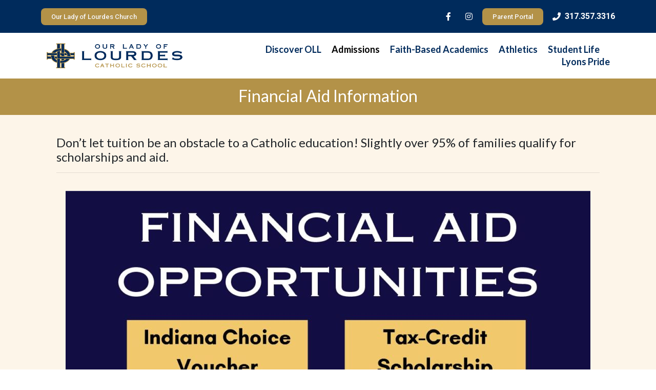

--- FILE ---
content_type: text/html; charset=UTF-8
request_url: https://ollindy.org/school/tuition-assistance/financial-aid-information/
body_size: 16349
content:
<!DOCTYPE html><html dir="ltr" lang="en-US" prefix="og: https://ogp.me/ns#"><head >	<meta charset="UTF-8" />
	<meta name="viewport" content="width=device-width, initial-scale=1" />
	<title>Financial Aid Information | Our Lady of Lourdes School</title>
	<style>img:is([sizes="auto" i], [sizes^="auto," i]) { contain-intrinsic-size: 3000px 1500px }</style>
	
		<!-- All in One SEO 4.7.7 - aioseo.com -->
	<meta name="robots" content="max-image-preview:large" />
	<link rel="canonical" href="https://ollindy.org/school/tuition-assistance/financial-aid-information/" />
	<meta name="generator" content="All in One SEO (AIOSEO) 4.7.7" />
		<meta property="og:locale" content="en_US" />
		<meta property="og:site_name" content="Our Lady of Lourdes School |" />
		<meta property="og:type" content="article" />
		<meta property="og:title" content="Financial Aid Information | Our Lady of Lourdes School" />
		<meta property="og:url" content="https://ollindy.org/school/tuition-assistance/financial-aid-information/" />
		<meta property="article:published_time" content="2020-10-12T18:42:11+00:00" />
		<meta property="article:modified_time" content="2024-05-02T15:21:43+00:00" />
		<meta name="twitter:card" content="summary" />
		<meta name="twitter:title" content="Financial Aid Information | Our Lady of Lourdes School" />
		<script type="application/ld+json" class="aioseo-schema">
			{"@context":"https:\/\/schema.org","@graph":[{"@type":"BreadcrumbList","@id":"https:\/\/ollindy.org\/school\/tuition-assistance\/financial-aid-information\/#breadcrumblist","itemListElement":[{"@type":"ListItem","@id":"https:\/\/ollindy.org\/school\/#listItem","position":1,"name":"Home","item":"https:\/\/ollindy.org\/school\/","nextItem":{"@type":"ListItem","@id":"https:\/\/ollindy.org\/school\/tuition-assistance\/#listItem","name":"Tuition and Fees"}},{"@type":"ListItem","@id":"https:\/\/ollindy.org\/school\/tuition-assistance\/#listItem","position":2,"name":"Tuition and Fees","item":"https:\/\/ollindy.org\/school\/tuition-assistance\/","nextItem":{"@type":"ListItem","@id":"https:\/\/ollindy.org\/school\/tuition-assistance\/financial-aid-information\/#listItem","name":"Financial Aid Information"},"previousItem":{"@type":"ListItem","@id":"https:\/\/ollindy.org\/school\/#listItem","name":"Home"}},{"@type":"ListItem","@id":"https:\/\/ollindy.org\/school\/tuition-assistance\/financial-aid-information\/#listItem","position":3,"name":"Financial Aid Information","previousItem":{"@type":"ListItem","@id":"https:\/\/ollindy.org\/school\/tuition-assistance\/#listItem","name":"Tuition and Fees"}}]},{"@type":"Organization","@id":"https:\/\/ollindy.org\/school\/#organization","name":"Our Lady of Lourdes School","url":"https:\/\/ollindy.org\/school\/"},{"@type":"WebPage","@id":"https:\/\/ollindy.org\/school\/tuition-assistance\/financial-aid-information\/#webpage","url":"https:\/\/ollindy.org\/school\/tuition-assistance\/financial-aid-information\/","name":"Financial Aid Information | Our Lady of Lourdes School","inLanguage":"en-US","isPartOf":{"@id":"https:\/\/ollindy.org\/school\/#website"},"breadcrumb":{"@id":"https:\/\/ollindy.org\/school\/tuition-assistance\/financial-aid-information\/#breadcrumblist"},"datePublished":"2020-10-12T18:42:11+00:00","dateModified":"2024-05-02T15:21:43+00:00"},{"@type":"WebSite","@id":"https:\/\/ollindy.org\/school\/#website","url":"https:\/\/ollindy.org\/school\/","name":"Our Lady of Lourdes School","inLanguage":"en-US","publisher":{"@id":"https:\/\/ollindy.org\/school\/#organization"}}]}
		</script>
		<!-- All in One SEO -->

<link rel="alternate" type="application/rss+xml" title="Our Lady of Lourdes School &raquo; Feed" href="https://ollindy.org/school/feed/" />
<link rel="alternate" type="application/rss+xml" title="Our Lady of Lourdes School &raquo; Comments Feed" href="https://ollindy.org/school/comments/feed/" />
<script type="text/javascript">
/* <![CDATA[ */
window._wpemojiSettings = {"baseUrl":"https:\/\/s.w.org\/images\/core\/emoji\/16.0.1\/72x72\/","ext":".png","svgUrl":"https:\/\/s.w.org\/images\/core\/emoji\/16.0.1\/svg\/","svgExt":".svg","source":{"concatemoji":"https:\/\/ollindy.org\/school\/wp-includes\/js\/wp-emoji-release.min.js?ver=6.8.3"}};
/*! This file is auto-generated */
!function(s,n){var o,i,e;function c(e){try{var t={supportTests:e,timestamp:(new Date).valueOf()};sessionStorage.setItem(o,JSON.stringify(t))}catch(e){}}function p(e,t,n){e.clearRect(0,0,e.canvas.width,e.canvas.height),e.fillText(t,0,0);var t=new Uint32Array(e.getImageData(0,0,e.canvas.width,e.canvas.height).data),a=(e.clearRect(0,0,e.canvas.width,e.canvas.height),e.fillText(n,0,0),new Uint32Array(e.getImageData(0,0,e.canvas.width,e.canvas.height).data));return t.every(function(e,t){return e===a[t]})}function u(e,t){e.clearRect(0,0,e.canvas.width,e.canvas.height),e.fillText(t,0,0);for(var n=e.getImageData(16,16,1,1),a=0;a<n.data.length;a++)if(0!==n.data[a])return!1;return!0}function f(e,t,n,a){switch(t){case"flag":return n(e,"\ud83c\udff3\ufe0f\u200d\u26a7\ufe0f","\ud83c\udff3\ufe0f\u200b\u26a7\ufe0f")?!1:!n(e,"\ud83c\udde8\ud83c\uddf6","\ud83c\udde8\u200b\ud83c\uddf6")&&!n(e,"\ud83c\udff4\udb40\udc67\udb40\udc62\udb40\udc65\udb40\udc6e\udb40\udc67\udb40\udc7f","\ud83c\udff4\u200b\udb40\udc67\u200b\udb40\udc62\u200b\udb40\udc65\u200b\udb40\udc6e\u200b\udb40\udc67\u200b\udb40\udc7f");case"emoji":return!a(e,"\ud83e\udedf")}return!1}function g(e,t,n,a){var r="undefined"!=typeof WorkerGlobalScope&&self instanceof WorkerGlobalScope?new OffscreenCanvas(300,150):s.createElement("canvas"),o=r.getContext("2d",{willReadFrequently:!0}),i=(o.textBaseline="top",o.font="600 32px Arial",{});return e.forEach(function(e){i[e]=t(o,e,n,a)}),i}function t(e){var t=s.createElement("script");t.src=e,t.defer=!0,s.head.appendChild(t)}"undefined"!=typeof Promise&&(o="wpEmojiSettingsSupports",i=["flag","emoji"],n.supports={everything:!0,everythingExceptFlag:!0},e=new Promise(function(e){s.addEventListener("DOMContentLoaded",e,{once:!0})}),new Promise(function(t){var n=function(){try{var e=JSON.parse(sessionStorage.getItem(o));if("object"==typeof e&&"number"==typeof e.timestamp&&(new Date).valueOf()<e.timestamp+604800&&"object"==typeof e.supportTests)return e.supportTests}catch(e){}return null}();if(!n){if("undefined"!=typeof Worker&&"undefined"!=typeof OffscreenCanvas&&"undefined"!=typeof URL&&URL.createObjectURL&&"undefined"!=typeof Blob)try{var e="postMessage("+g.toString()+"("+[JSON.stringify(i),f.toString(),p.toString(),u.toString()].join(",")+"));",a=new Blob([e],{type:"text/javascript"}),r=new Worker(URL.createObjectURL(a),{name:"wpTestEmojiSupports"});return void(r.onmessage=function(e){c(n=e.data),r.terminate(),t(n)})}catch(e){}c(n=g(i,f,p,u))}t(n)}).then(function(e){for(var t in e)n.supports[t]=e[t],n.supports.everything=n.supports.everything&&n.supports[t],"flag"!==t&&(n.supports.everythingExceptFlag=n.supports.everythingExceptFlag&&n.supports[t]);n.supports.everythingExceptFlag=n.supports.everythingExceptFlag&&!n.supports.flag,n.DOMReady=!1,n.readyCallback=function(){n.DOMReady=!0}}).then(function(){return e}).then(function(){var e;n.supports.everything||(n.readyCallback(),(e=n.source||{}).concatemoji?t(e.concatemoji):e.wpemoji&&e.twemoji&&(t(e.twemoji),t(e.wpemoji)))}))}((window,document),window._wpemojiSettings);
/* ]]> */
</script>
<style id='wp-emoji-styles-inline-css' type='text/css'>

	img.wp-smiley, img.emoji {
		display: inline !important;
		border: none !important;
		box-shadow: none !important;
		height: 1em !important;
		width: 1em !important;
		margin: 0 0.07em !important;
		vertical-align: -0.1em !important;
		background: none !important;
		padding: 0 !important;
	}
</style>
<link rel='stylesheet' id='contact-list-css' href='https://ollindy.org/school/wp-content/plugins/contact-list/dist/css/p.css?ver=3.0.9' type='text/css' media='all' />
<style id='contact-list-inline-css' type='text/css'>
body .contact-list-container.contact-list-3-cards-on-the-same-row .contact-list-image img { display: inline-block; }body .contact-list-container.contact-list-4-cards-on-the-same-row .contact-list-image img { display: inline-block; }.contact-list-contact-container { background: #fff; }.contact-list-contact-container { border: 1px solid #333; border-radius: 10px; padding: 10px; } @media (max-width: 820px) { #all-contacts li { min-height: 0; } } @media (max-width: 820px) { .contact-list-2-cards-on-the-same-row #all-contacts li { min-height: 0; } } @media (max-width: 820px) { .contact-list-3-cards-on-the-same-row #all-contacts li { min-height: 0; } } @media (max-width: 820px) { .contact-list-4-cards-on-the-same-row #all-contacts li { min-height: 0; } }
</style>
<link rel='stylesheet' id='contact-list-font-awesome-css' href='https://ollindy.org/school/wp-content/plugins/contact-list/dist/font-awesome-4.7.0/css/font-awesome.min.css?ver=3.0.9' type='text/css' media='all' />
<link rel='stylesheet' id='contact-form-7-css' href='https://ollindy.org/school/wp-content/plugins/contact-form-7/includes/css/styles.css?ver=6.0.2' type='text/css' media='all' />
<link rel='stylesheet' id='jupiterx-popups-animation-css' href='https://ollindy.org/school/wp-content/plugins/jupiterx-core/includes/extensions/raven/assets/lib/animate/animate.min.css?ver=4.8.6' type='text/css' media='all' />
<link rel='stylesheet' id='jupiterx-css' href='https://ollindy.org/school/wp-content/uploads/jupiterx/compiler/jupiterx/24c1b6a.css?ver=4.8.6' type='text/css' media='all' />
<link rel='stylesheet' id='jupiterx-elements-dynamic-styles-css' href='https://ollindy.org/school/wp-content/uploads/jupiterx/compiler/jupiterx-elements-dynamic-styles/5d42921.css?ver=4.8.6' type='text/css' media='all' />
<link rel='stylesheet' id='js_composer_front-css' href='https://ollindy.org/school/wp-content/plugins/js_composer/assets/css/js_composer.min.css?ver=6.6.0' type='text/css' media='all' />
<link rel='stylesheet' id='elementor-icons-css' href='https://ollindy.org/school/wp-content/plugins/elementor/assets/lib/eicons/css/elementor-icons.min.css?ver=5.34.0' type='text/css' media='all' />
<link rel='stylesheet' id='elementor-frontend-css' href='https://ollindy.org/school/wp-content/plugins/elementor/assets/css/frontend.min.css?ver=3.26.3' type='text/css' media='all' />
<link rel='stylesheet' id='font-awesome-css' href='https://ollindy.org/school/wp-content/plugins/elementor/assets/lib/font-awesome/css/font-awesome.min.css?ver=4.7.0' type='text/css' media='all' />
<link rel='stylesheet' id='jupiterx-core-raven-frontend-css' href='https://ollindy.org/school/wp-content/plugins/jupiterx-core/includes/extensions/raven/assets/css/frontend.min.css?ver=6.8.3' type='text/css' media='all' />
<link rel='stylesheet' id='elementor-post-177-css' href='https://ollindy.org/school/wp-content/uploads/elementor/css/post-177.css?ver=1741629753' type='text/css' media='all' />
<link rel='stylesheet' id='flatpickr-css' href='https://ollindy.org/school/wp-content/plugins/elementor/assets/lib/flatpickr/flatpickr.min.css?ver=4.6.13' type='text/css' media='all' />
<link rel='stylesheet' id='elementor-post-7-css' href='https://ollindy.org/school/wp-content/uploads/elementor/css/post-7.css?ver=1741784028' type='text/css' media='all' />
<link rel='stylesheet' id='google-fonts-1-css' href='https://fonts.googleapis.com/css?family=Roboto%3A100%2C100italic%2C200%2C200italic%2C300%2C300italic%2C400%2C400italic%2C500%2C500italic%2C600%2C600italic%2C700%2C700italic%2C800%2C800italic%2C900%2C900italic%7CRoboto+Slab%3A100%2C100italic%2C200%2C200italic%2C300%2C300italic%2C400%2C400italic%2C500%2C500italic%2C600%2C600italic%2C700%2C700italic%2C800%2C800italic%2C900%2C900italic%7CLato%3A100%2C100italic%2C200%2C200italic%2C300%2C300italic%2C400%2C400italic%2C500%2C500italic%2C600%2C600italic%2C700%2C700italic%2C800%2C800italic%2C900%2C900italic&#038;display=auto&#038;ver=6.8.3' type='text/css' media='all' />
<link rel='stylesheet' id='elementor-icons-shared-0-css' href='https://ollindy.org/school/wp-content/plugins/elementor/assets/lib/font-awesome/css/fontawesome.min.css?ver=5.15.3' type='text/css' media='all' />
<link rel='stylesheet' id='elementor-icons-fa-brands-css' href='https://ollindy.org/school/wp-content/plugins/elementor/assets/lib/font-awesome/css/brands.min.css?ver=5.15.3' type='text/css' media='all' />
<link rel='stylesheet' id='elementor-icons-fa-solid-css' href='https://ollindy.org/school/wp-content/plugins/elementor/assets/lib/font-awesome/css/solid.min.css?ver=5.15.3' type='text/css' media='all' />
<link rel="preconnect" href="https://fonts.gstatic.com/" crossorigin><!--n2css--><!--n2js--><script type="text/javascript" src="https://ollindy.org/school/wp-includes/js/jquery/jquery.min.js?ver=3.7.1" id="jquery-core-js"></script>
<script type="text/javascript" src="https://ollindy.org/school/wp-includes/js/jquery/jquery-migrate.min.js?ver=3.4.1" id="jquery-migrate-js"></script>
<script type="text/javascript" id="contact-list-js-extra">
/* <![CDATA[ */
var contact_list_settings = {"focus_on_search_field":"0"};
/* ]]> */
</script>
<script type="text/javascript" src="https://ollindy.org/school/wp-content/plugins/contact-list/dist/js/p.js?ver=3.0.9" id="contact-list-js"></script>
<script type="text/javascript" id="contact-list-js-after">
/* <![CDATA[ */
jQuery(document).ready(function($) {

      if (typeof ajaxurl === 'undefined') {
        ajaxurl = 'https://ollindy.org/school/wp-admin/admin-ajax.php'; // get ajaxurl
      }

    });
/* ]]> */
</script>
<script type="text/javascript" src="https://ollindy.org/school/wp-content/themes/jupiterx/lib/admin/assets/lib/webfont/webfont.min.js?ver=1.6.26" id="jupiterx-webfont-js"></script>
<script type="text/javascript" id="jupiterx-webfont-js-after">
/* <![CDATA[ */
WebFont.load({
				google: {
					families: ['Lato:100,200,300,400,500,600,700,800,900,100italic,200italic,300italic,400italic,500italic,600italic,700italic,800italic,900italic']
				}
			});
/* ]]> */
</script>
<script type="text/javascript" src="https://ollindy.org/school/wp-content/themes/jupiterx/lib/assets/dist/js/utils.min.js?ver=4.8.6" id="jupiterx-utils-js"></script>
<link rel="https://api.w.org/" href="https://ollindy.org/school/wp-json/" /><link rel="alternate" title="JSON" type="application/json" href="https://ollindy.org/school/wp-json/wp/v2/pages/160" /><link rel="EditURI" type="application/rsd+xml" title="RSD" href="https://ollindy.org/school/xmlrpc.php?rsd" />
<meta name="generator" content="WordPress 6.8.3" />
<link rel='shortlink' href='https://ollindy.org/school/?p=160' />
<link rel="alternate" title="oEmbed (JSON)" type="application/json+oembed" href="https://ollindy.org/school/wp-json/oembed/1.0/embed?url=https%3A%2F%2Follindy.org%2Fschool%2Ftuition-assistance%2Ffinancial-aid-information%2F" />
<link rel="alternate" title="oEmbed (XML)" type="text/xml+oembed" href="https://ollindy.org/school/wp-json/oembed/1.0/embed?url=https%3A%2F%2Follindy.org%2Fschool%2Ftuition-assistance%2Ffinancial-aid-information%2F&#038;format=xml" />
<!-- Global site tag (gtag.js) - Google Analytics -->
<script async src="https://www.googletagmanager.com/gtag/js?id=G-91D6JGX40C"></script>
<script>
  window.dataLayer = window.dataLayer || [];
  function gtag(){dataLayer.push(arguments);}
  gtag('js', new Date());

  gtag('config', 'G-91D6JGX40C');
</script><meta name="generator" content="Elementor 3.26.3; features: additional_custom_breakpoints; settings: css_print_method-external, google_font-enabled, font_display-auto">
			<style>
				.e-con.e-parent:nth-of-type(n+4):not(.e-lazyloaded):not(.e-no-lazyload),
				.e-con.e-parent:nth-of-type(n+4):not(.e-lazyloaded):not(.e-no-lazyload) * {
					background-image: none !important;
				}
				@media screen and (max-height: 1024px) {
					.e-con.e-parent:nth-of-type(n+3):not(.e-lazyloaded):not(.e-no-lazyload),
					.e-con.e-parent:nth-of-type(n+3):not(.e-lazyloaded):not(.e-no-lazyload) * {
						background-image: none !important;
					}
				}
				@media screen and (max-height: 640px) {
					.e-con.e-parent:nth-of-type(n+2):not(.e-lazyloaded):not(.e-no-lazyload),
					.e-con.e-parent:nth-of-type(n+2):not(.e-lazyloaded):not(.e-no-lazyload) * {
						background-image: none !important;
					}
				}
			</style>
			<meta name="generator" content="Powered by WPBakery Page Builder - drag and drop page builder for WordPress."/>
<link rel="icon" href="https://ollindy.org/school/wp-content/uploads/2019/11/cropped-oll-school-site-icon-32x32.png" sizes="32x32" />
<link rel="icon" href="https://ollindy.org/school/wp-content/uploads/2019/11/cropped-oll-school-site-icon-192x192.png" sizes="192x192" />
<link rel="apple-touch-icon" href="https://ollindy.org/school/wp-content/uploads/2019/11/cropped-oll-school-site-icon-180x180.png" />
<meta name="msapplication-TileImage" content="https://ollindy.org/school/wp-content/uploads/2019/11/cropped-oll-school-site-icon-270x270.png" />
		<style type="text/css" id="wp-custom-css">
			span.elementor-button-text {
    text-decoration: none;
}

.elementor-7 .elementor-element.elementor-element-3ebf8f14 .raven-nav-menu-main .raven-nav-menu > li > a.raven-menu-item {
    text-decoration: none !important;
}

div#media_image-2 {
    text-align: center;
}

.homepage-callouts {
    box-shadow: 0px 0px 10px #0000007a;
    border-radius: 10px;
}

@media screen and (min-width:800px){
	.homepage-callouts{
		margin:1%;
	}
	.final-home-col {
    width: 29%;
}
}

.vc_grid-item.vc_clearfix.vc_col-sm-12.vc_grid-item-zone-c-bottom.vc_visible-item.fadeIn.animated {
    padding-bottom: 0px;
}

a.raven-submenu-item.raven-link-item {
    text-decoration: none !important;
}		</style>
		<noscript><style> .wpb_animate_when_almost_visible { opacity: 1; }</style></noscript></head><body data-rsssl=1 class="wp-singular page-template-default page page-id-160 page-child parent-pageid-39 wp-theme-jupiterx wp-child-theme-jupiterx-child no-js wpb-js-composer js-comp-ver-6.6.0 vc_responsive elementor-default elementor-kit-177" itemscope="itemscope" itemtype="http://schema.org/WebPage"><a class="jupiterx-a11y jupiterx-a11y-skip-navigation-link" href="#jupiterx-main">Skip to content</a><div class="jupiterx-site"><header class="jupiterx-header jupiterx-header-custom" data-jupiterx-settings="{&quot;breakpoint&quot;:&quot;767.98&quot;,&quot;template&quot;:&quot;7&quot;,&quot;behavior&quot;:&quot;&quot;}" role="banner" itemscope="itemscope" itemtype="http://schema.org/WPHeader">		<div data-elementor-type="header" data-elementor-id="7" class="elementor elementor-7">
						<section class="elementor-section elementor-top-section elementor-element elementor-element-73cfab6a elementor-section-height-min-height elementor-section-boxed elementor-section-height-default elementor-section-items-middle" data-id="73cfab6a" data-element_type="section" data-settings="{&quot;background_background&quot;:&quot;classic&quot;}">
						<div class="elementor-container elementor-column-gap-default">
					<div class="elementor-column elementor-col-100 elementor-top-column elementor-element elementor-element-8e6653" data-id="8e6653" data-element_type="column">
			<div class="elementor-widget-wrap elementor-element-populated">
						<div class="elementor-element elementor-element-aaab73a elementor-align-left elementor-mobile-align-left elementor-widget__width-auto elementor-widget-mobile__width-auto elementor-widget elementor-widget-button" data-id="aaab73a" data-element_type="widget" data-widget_type="button.default">
				<div class="elementor-widget-container">
									<div class="elementor-button-wrapper">
					<a class="elementor-button elementor-button-link elementor-size-xs" href="http://ollindy.org/church" id="church-link">
						<span class="elementor-button-content-wrapper">
									<span class="elementor-button-text">Our Lady of Lourdes Church</span>
					</span>
					</a>
				</div>
								</div>
				</div>
				<div class="elementor-element elementor-element-fae725f elementor-widget elementor-widget-raven-flex-spacer" data-id="fae725f" data-element_type="widget" data-widget_type="raven-flex-spacer.default">
				<div class="elementor-widget-container">
								<div class="raven-spacer">&nbsp;</div>
						</div>
				</div>
				<div class="elementor-element elementor-element-3639ab0 elementor-widget__width-auto elementor-hidden-phone elementor-shape-rounded elementor-grid-0 elementor-widget elementor-widget-social-icons" data-id="3639ab0" data-element_type="widget" data-widget_type="social-icons.default">
				<div class="elementor-widget-container">
							<div class="elementor-social-icons-wrapper elementor-grid">
							<span class="elementor-grid-item">
					<a class="elementor-icon elementor-social-icon elementor-social-icon-facebook-f elementor-repeater-item-dbf0c5a" href="https://www.facebook.com/Our-Lady-of-Lourdes-Church-School-281214200536/" target="_blank">
						<span class="elementor-screen-only">Facebook-f</span>
						<i class="fab fa-facebook-f"></i>					</a>
				</span>
							<span class="elementor-grid-item">
					<a class="elementor-icon elementor-social-icon elementor-social-icon-instagram elementor-repeater-item-ba79f08" href="http://www.instagram.com/ollindy" target="_blank">
						<span class="elementor-screen-only">Instagram</span>
						<i class="fab fa-instagram"></i>					</a>
				</span>
					</div>
						</div>
				</div>
				<div class="elementor-element elementor-element-9682b4a elementor-align-left elementor-mobile-align-left elementor-widget__width-auto elementor-widget elementor-widget-button" data-id="9682b4a" data-element_type="widget" data-widget_type="button.default">
				<div class="elementor-widget-container">
									<div class="elementor-button-wrapper">
					<a class="elementor-button elementor-button-link elementor-size-xs" href="https://ollindy.org/school/parents/">
						<span class="elementor-button-content-wrapper">
									<span class="elementor-button-text">Parent Portal</span>
					</span>
					</a>
				</div>
								</div>
				</div>
				<div class="elementor-element elementor-element-b556d39 e-grid-align-right elementor-widget__width-auto elementor-hidden-phone elementor-shape-rounded elementor-grid-0 elementor-widget elementor-widget-social-icons" data-id="b556d39" data-element_type="widget" data-widget_type="social-icons.default">
				<div class="elementor-widget-container">
							<div class="elementor-social-icons-wrapper elementor-grid">
							<span class="elementor-grid-item">
					<a class="elementor-icon elementor-social-icon elementor-social-icon-phone elementor-repeater-item-dbf0c5a" href="tel:317.357.3316" target="_blank">
						<span class="elementor-screen-only">Phone</span>
						<i class="fas fa-phone"></i>					</a>
				</span>
					</div>
						</div>
				</div>
				<div class="elementor-element elementor-element-11c160b0 elementor-widget__width-auto elementor-hidden-phone elementor-widget elementor-widget-text-editor" data-id="11c160b0" data-element_type="widget" data-widget_type="text-editor.default">
				<div class="elementor-widget-container">
									<a style="color: white;" href="tel:317.357.3316"><strong>317.357.3316</strong></a>								</div>
				</div>
					</div>
		</div>
					</div>
		</section>
				<section class="elementor-section elementor-top-section elementor-element elementor-element-135383fb elementor-section-boxed elementor-section-height-default elementor-section-height-default" data-id="135383fb" data-element_type="section">
						<div class="elementor-container elementor-column-gap-default">
					<div class="elementor-column elementor-col-100 elementor-top-column elementor-element elementor-element-32456be" data-id="32456be" data-element_type="column">
			<div class="elementor-widget-wrap elementor-element-populated">
						<section class="elementor-section elementor-inner-section elementor-element elementor-element-155b9855 elementor-section-content-middle elementor-section-boxed elementor-section-height-default elementor-section-height-default" data-id="155b9855" data-element_type="section">
						<div class="elementor-container elementor-column-gap-default">
					<div class="elementor-column elementor-col-50 elementor-inner-column elementor-element elementor-element-351250a4 raven-column-flex-center raven-column-flex-horizontal" data-id="351250a4" data-element_type="column">
			<div class="elementor-widget-wrap elementor-element-populated">
						<div class="elementor-element elementor-element-43980d5a elementor-widget-mobile__width-inherit elementor-widget elementor-widget-raven-site-logo" data-id="43980d5a" data-element_type="widget" data-widget_type="raven-site-logo.default">
				<div class="elementor-widget-container">
							<div class="raven-widget-wrapper">
			<div class="raven-site-logo raven-site-logo-customizer">
									<a class="raven-site-logo-link" href="https://ollindy.org/school">
								<picture><img src="https://ollindy.org/school/wp-content/uploads/2019/11/lourdes-school-logo.png" alt="Our Lady of Lourdes School" data-no-lazy="1" /></picture>									</a>
							</div>
		</div>
						</div>
				</div>
					</div>
		</div>
				<div class="elementor-column elementor-col-50 elementor-inner-column elementor-element elementor-element-6f6a9ecb raven-column-flex-horizontal" data-id="6f6a9ecb" data-element_type="column">
			<div class="elementor-widget-wrap elementor-element-populated">
						<div class="elementor-element elementor-element-3ebf8f14 raven-breakpoint-tablet raven-nav-menu-align-right raven-tablet-nav-menu-align-right elementor-widget__width-auto elementor-widget-mobile__width-auto raven-mobile-nav-menu-align-left elementor-widget elementor-widget-raven-nav-menu" data-id="3ebf8f14" data-element_type="widget" data-settings="{&quot;mobile_layout&quot;:&quot;full-screen&quot;,&quot;submenu_space_between&quot;:{&quot;unit&quot;:&quot;px&quot;,&quot;size&quot;:0,&quot;sizes&quot;:[]},&quot;submenu_icon&quot;:&quot;&lt;svg 0=\&quot;fas fa-chevron-down\&quot; class=\&quot;e-font-icon-svg e-fas-chevron-down\&quot;&gt;\r\n\t\t\t\t\t&lt;use xlink:href=\&quot;#fas-chevron-down\&quot;&gt;\r\n\t\t\t\t\t\t&lt;symbol id=\&quot;fas-chevron-down\&quot; viewBox=\&quot;0 0 448 512\&quot;&gt;\r\n\t\t\t\t\t\t\t&lt;path d=\&quot;M207.029 381.476L12.686 187.132c-9.373-9.373-9.373-24.569 0-33.941l22.667-22.667c9.357-9.357 24.522-9.375 33.901-.04L224 284.505l154.745-154.021c9.379-9.335 24.544-9.317 33.901.04l22.667 22.667c9.373 9.373 9.373 24.569 0 33.941L240.971 381.476c-9.373 9.372-24.569 9.372-33.942 0z\&quot;&gt;&lt;\/path&gt;\r\n\t\t\t\t\t\t&lt;\/symbol&gt;\r\n\t\t\t\t\t&lt;\/use&gt;\r\n\t\t\t\t&lt;\/svg&gt;&quot;,&quot;submenu_opening_position&quot;:&quot;bottom&quot;,&quot;mobile_menu_item_full_width&quot;:&quot;no&quot;}" data-widget_type="raven-nav-menu.default">
				<div class="elementor-widget-container">
							<nav class="raven-nav-menu-main raven-nav-menu-horizontal raven-nav-menu-tablet- raven-nav-menu-mobile- raven-nav-icons-hidden-desktop raven-nav-icons-hidden-tablet raven-nav-icons-hidden-mobile">
			<ul id="menu-3ebf8f14" class="raven-nav-menu"><li class="menu-item menu-item-type-post_type menu-item-object-page menu-item-has-children menu-item-1559"><a href="https://ollindy.org/school/discover-oll-2/" class="raven-menu-item raven-link-item ">Discover OLL</a>
<ul class="0 sub-menu raven-submenu">
	<li class="menu-item menu-item-type-post_type menu-item-object-page menu-item-1564"><a href="https://ollindy.org/school/discover-oll/" class="raven-submenu-item raven-link-item ">Mission and Vision</a></li>
	<li class="menu-item menu-item-type-post_type menu-item-object-page menu-item-1565"><a href="https://ollindy.org/school/principals-welcome/" class="raven-submenu-item raven-link-item ">Principal’s Welcome</a></li>
	<li class="menu-item menu-item-type-post_type menu-item-object-page menu-item-1658"><a href="https://ollindy.org/school/oll-directory/" class="raven-submenu-item raven-link-item ">OLL Directory</a></li>
	<li class="menu-item menu-item-type-post_type menu-item-object-page menu-item-1566"><a href="https://ollindy.org/school/frequently-asked-questions/" class="raven-submenu-item raven-link-item ">Frequently Asked Questions</a></li>
	<li class="menu-item menu-item-type-post_type menu-item-object-page menu-item-149"><a href="https://ollindy.org/school/who-we-are/our-history/" class="raven-submenu-item raven-link-item ">Our History</a></li>
	<li class="menu-item menu-item-type-post_type menu-item-object-page menu-item-1567"><a href="https://ollindy.org/school/career-opportunities/" class="raven-submenu-item raven-link-item ">Career Opportunities</a></li>
</ul>
</li>
<li class="menu-item menu-item-type-post_type menu-item-object-page current-menu-ancestor current-menu-parent current_page_parent current_page_ancestor menu-item-has-children menu-item-1560"><a href="https://ollindy.org/school/admissions-2/" class="raven-menu-item raven-link-item ">Admissions</a>
<ul class="0 sub-menu raven-submenu">
	<li class="menu-item menu-item-type-post_type menu-item-object-page menu-item-1568"><a href="https://ollindy.org/school/application-process/" class="raven-submenu-item raven-link-item ">Application Process</a></li>
	<li class="menu-item menu-item-type-post_type menu-item-object-page current-page-ancestor current-page-parent menu-item-1569"><a href="https://ollindy.org/school/tuition-assistance/" class="raven-submenu-item raven-link-item ">Tuition and Fees</a></li>
	<li class="menu-item menu-item-type-post_type menu-item-object-page menu-item-1570"><a href="https://ollindy.org/school/tuition-and-fees/" class="raven-submenu-item raven-link-item ">Preschool, Pre-K and K Specific</a></li>
	<li class="menu-item menu-item-type-post_type menu-item-object-page current-menu-item page_item page-item-160 current_page_item menu-item-165"><a href="https://ollindy.org/school/tuition-assistance/financial-aid-information/" aria-current="page" class="raven-submenu-item raven-link-item  raven-menu-item-active">Financial Aid Information</a></li>
</ul>
</li>
<li class="menu-item menu-item-type-post_type menu-item-object-page menu-item-has-children menu-item-1561"><a href="https://ollindy.org/school/faith-based-academics-2/" class="raven-menu-item raven-link-item ">Faith-Based Academics</a>
<ul class="0 sub-menu raven-submenu">
	<li class="menu-item menu-item-type-post_type menu-item-object-page menu-item-1571"><a href="https://ollindy.org/school/faith-based-academics/" class="raven-submenu-item raven-link-item ">Academic and Religion Curriculum</a></li>
	<li class="menu-item menu-item-type-post_type menu-item-object-page menu-item-1572"><a href="https://ollindy.org/school/learning-supports/" class="raven-submenu-item raven-link-item ">Learning Supports</a></li>
	<li class="menu-item menu-item-type-post_type menu-item-object-page menu-item-1573"><a href="https://ollindy.org/school/practicing-our-faith/" class="raven-submenu-item raven-link-item ">Practicing Our Faith</a></li>
	<li class="menu-item menu-item-type-post_type menu-item-object-page menu-item-1574"><a href="https://ollindy.org/school/media-literacy-center/" class="raven-submenu-item raven-link-item ">Media Literacy Center</a></li>
	<li class="menu-item menu-item-type-post_type menu-item-object-page menu-item-99"><a href="https://ollindy.org/school/academics/special-needs/" class="raven-submenu-item raven-link-item ">Special Needs</a></li>
</ul>
</li>
<li class="menu-item menu-item-type-post_type menu-item-object-page menu-item-has-children menu-item-1562"><a href="https://ollindy.org/school/lourdes-experience/athletics/" class="raven-menu-item raven-link-item ">Athletics</a>
<ul class="0 sub-menu raven-submenu">
	<li class="menu-item menu-item-type-post_type menu-item-object-page menu-item-1575"><a href="https://ollindy.org/school/cyo-programming/" class="raven-submenu-item raven-link-item ">CYO Programming</a></li>
	<li class="menu-item menu-item-type-post_type menu-item-object-page menu-item-1576"><a href="https://ollindy.org/school/athletic-board/" class="raven-submenu-item raven-link-item ">Athletic Board</a></li>
	<li class="menu-item menu-item-type-post_type menu-item-object-page menu-item-1577"><a href="https://ollindy.org/school/oll-athletic-history/" class="raven-submenu-item raven-link-item ">OLL Athletic History</a></li>
	<li class="menu-item menu-item-type-post_type menu-item-object-page menu-item-1578"><a href="https://ollindy.org/school/student-sport-broadcasts/" class="raven-submenu-item raven-link-item ">Student Sport Broadcasts</a></li>
</ul>
</li>
<li class="menu-item menu-item-type-post_type menu-item-object-page menu-item-has-children menu-item-1563"><a href="https://ollindy.org/school/student-life/" class="raven-menu-item raven-link-item ">Student Life</a>
<ul class="0 sub-menu raven-submenu">
	<li class="menu-item menu-item-type-post_type menu-item-object-page menu-item-1579"><a href="https://ollindy.org/school/behavior-support/" class="raven-submenu-item raven-link-item ">Behavior Support</a></li>
	<li class="menu-item menu-item-type-post_type menu-item-object-page menu-item-1580"><a href="https://ollindy.org/school/middle-school-house-system/" class="raven-submenu-item raven-link-item ">Middle School House System</a></li>
	<li class="menu-item menu-item-type-post_type menu-item-object-page menu-item-1581"><a href="https://ollindy.org/school/national-junior-honor-society/" class="raven-submenu-item raven-link-item ">National Junior Honor Society</a></li>
	<li class="menu-item menu-item-type-post_type menu-item-object-page menu-item-1582"><a href="https://ollindy.org/school/clubs/" class="raven-submenu-item raven-link-item ">Club Offerings</a></li>
	<li class="menu-item menu-item-type-post_type menu-item-object-page menu-item-1583"><a href="https://ollindy.org/school/daily-schedule/" class="raven-submenu-item raven-link-item ">Daily Schedule</a></li>
</ul>
</li>
<li class="menu-item menu-item-type-post_type menu-item-object-page menu-item-has-children menu-item-611"><a href="https://ollindy.org/school/lyons-pride/alumni/" class="raven-menu-item raven-link-item ">Lyons Pride</a>
<ul class="0 sub-menu raven-submenu">
	<li class="menu-item menu-item-type-custom menu-item-object-custom menu-item-281"><a href="http://ollindy.org/church/giving/" class="raven-submenu-item raven-link-item ">Giving</a></li>
	<li class="menu-item menu-item-type-post_type menu-item-object-page menu-item-175"><a href="https://ollindy.org/school/lyons-pride/alumni/" class="raven-submenu-item raven-link-item ">Alumni</a></li>
</ul>
</li>
</ul>		</nav>

		<div class="raven-nav-menu-toggle">

						<div class="raven-nav-menu-toggle-button ">
								<span class="fa fa-bars"></span>
								</div>

		</div>
		<nav class="raven-nav-icons-hidden-desktop raven-nav-icons-hidden-tablet raven-nav-icons-hidden-mobile raven-nav-menu-mobile raven-nav-menu-full-screen">
										<div class="raven-nav-menu-close-button">
					<span class="raven-nav-menu-close-icon">&times;</span>
				</div>
						<div class="raven-container">
				<ul id="menu-mobile-3ebf8f14" class="raven-nav-menu"><li class="menu-item menu-item-type-post_type menu-item-object-page menu-item-has-children menu-item-1559"><a href="https://ollindy.org/school/discover-oll-2/" class="raven-menu-item raven-link-item ">Discover OLL</a>
<ul class="0 sub-menu raven-submenu">
	<li class="menu-item menu-item-type-post_type menu-item-object-page menu-item-1564"><a href="https://ollindy.org/school/discover-oll/" class="raven-submenu-item raven-link-item ">Mission and Vision</a></li>
	<li class="menu-item menu-item-type-post_type menu-item-object-page menu-item-1565"><a href="https://ollindy.org/school/principals-welcome/" class="raven-submenu-item raven-link-item ">Principal’s Welcome</a></li>
	<li class="menu-item menu-item-type-post_type menu-item-object-page menu-item-1658"><a href="https://ollindy.org/school/oll-directory/" class="raven-submenu-item raven-link-item ">OLL Directory</a></li>
	<li class="menu-item menu-item-type-post_type menu-item-object-page menu-item-1566"><a href="https://ollindy.org/school/frequently-asked-questions/" class="raven-submenu-item raven-link-item ">Frequently Asked Questions</a></li>
	<li class="menu-item menu-item-type-post_type menu-item-object-page menu-item-149"><a href="https://ollindy.org/school/who-we-are/our-history/" class="raven-submenu-item raven-link-item ">Our History</a></li>
	<li class="menu-item menu-item-type-post_type menu-item-object-page menu-item-1567"><a href="https://ollindy.org/school/career-opportunities/" class="raven-submenu-item raven-link-item ">Career Opportunities</a></li>
</ul>
</li>
<li class="menu-item menu-item-type-post_type menu-item-object-page current-menu-ancestor current-menu-parent current_page_parent current_page_ancestor menu-item-has-children menu-item-1560"><a href="https://ollindy.org/school/admissions-2/" class="raven-menu-item raven-link-item ">Admissions</a>
<ul class="0 sub-menu raven-submenu">
	<li class="menu-item menu-item-type-post_type menu-item-object-page menu-item-1568"><a href="https://ollindy.org/school/application-process/" class="raven-submenu-item raven-link-item ">Application Process</a></li>
	<li class="menu-item menu-item-type-post_type menu-item-object-page current-page-ancestor current-page-parent menu-item-1569"><a href="https://ollindy.org/school/tuition-assistance/" class="raven-submenu-item raven-link-item ">Tuition and Fees</a></li>
	<li class="menu-item menu-item-type-post_type menu-item-object-page menu-item-1570"><a href="https://ollindy.org/school/tuition-and-fees/" class="raven-submenu-item raven-link-item ">Preschool, Pre-K and K Specific</a></li>
	<li class="menu-item menu-item-type-post_type menu-item-object-page current-menu-item page_item page-item-160 current_page_item menu-item-165"><a href="https://ollindy.org/school/tuition-assistance/financial-aid-information/" aria-current="page" class="raven-submenu-item raven-link-item  raven-menu-item-active">Financial Aid Information</a></li>
</ul>
</li>
<li class="menu-item menu-item-type-post_type menu-item-object-page menu-item-has-children menu-item-1561"><a href="https://ollindy.org/school/faith-based-academics-2/" class="raven-menu-item raven-link-item ">Faith-Based Academics</a>
<ul class="0 sub-menu raven-submenu">
	<li class="menu-item menu-item-type-post_type menu-item-object-page menu-item-1571"><a href="https://ollindy.org/school/faith-based-academics/" class="raven-submenu-item raven-link-item ">Academic and Religion Curriculum</a></li>
	<li class="menu-item menu-item-type-post_type menu-item-object-page menu-item-1572"><a href="https://ollindy.org/school/learning-supports/" class="raven-submenu-item raven-link-item ">Learning Supports</a></li>
	<li class="menu-item menu-item-type-post_type menu-item-object-page menu-item-1573"><a href="https://ollindy.org/school/practicing-our-faith/" class="raven-submenu-item raven-link-item ">Practicing Our Faith</a></li>
	<li class="menu-item menu-item-type-post_type menu-item-object-page menu-item-1574"><a href="https://ollindy.org/school/media-literacy-center/" class="raven-submenu-item raven-link-item ">Media Literacy Center</a></li>
	<li class="menu-item menu-item-type-post_type menu-item-object-page menu-item-99"><a href="https://ollindy.org/school/academics/special-needs/" class="raven-submenu-item raven-link-item ">Special Needs</a></li>
</ul>
</li>
<li class="menu-item menu-item-type-post_type menu-item-object-page menu-item-has-children menu-item-1562"><a href="https://ollindy.org/school/lourdes-experience/athletics/" class="raven-menu-item raven-link-item ">Athletics</a>
<ul class="0 sub-menu raven-submenu">
	<li class="menu-item menu-item-type-post_type menu-item-object-page menu-item-1575"><a href="https://ollindy.org/school/cyo-programming/" class="raven-submenu-item raven-link-item ">CYO Programming</a></li>
	<li class="menu-item menu-item-type-post_type menu-item-object-page menu-item-1576"><a href="https://ollindy.org/school/athletic-board/" class="raven-submenu-item raven-link-item ">Athletic Board</a></li>
	<li class="menu-item menu-item-type-post_type menu-item-object-page menu-item-1577"><a href="https://ollindy.org/school/oll-athletic-history/" class="raven-submenu-item raven-link-item ">OLL Athletic History</a></li>
	<li class="menu-item menu-item-type-post_type menu-item-object-page menu-item-1578"><a href="https://ollindy.org/school/student-sport-broadcasts/" class="raven-submenu-item raven-link-item ">Student Sport Broadcasts</a></li>
</ul>
</li>
<li class="menu-item menu-item-type-post_type menu-item-object-page menu-item-has-children menu-item-1563"><a href="https://ollindy.org/school/student-life/" class="raven-menu-item raven-link-item ">Student Life</a>
<ul class="0 sub-menu raven-submenu">
	<li class="menu-item menu-item-type-post_type menu-item-object-page menu-item-1579"><a href="https://ollindy.org/school/behavior-support/" class="raven-submenu-item raven-link-item ">Behavior Support</a></li>
	<li class="menu-item menu-item-type-post_type menu-item-object-page menu-item-1580"><a href="https://ollindy.org/school/middle-school-house-system/" class="raven-submenu-item raven-link-item ">Middle School House System</a></li>
	<li class="menu-item menu-item-type-post_type menu-item-object-page menu-item-1581"><a href="https://ollindy.org/school/national-junior-honor-society/" class="raven-submenu-item raven-link-item ">National Junior Honor Society</a></li>
	<li class="menu-item menu-item-type-post_type menu-item-object-page menu-item-1582"><a href="https://ollindy.org/school/clubs/" class="raven-submenu-item raven-link-item ">Club Offerings</a></li>
	<li class="menu-item menu-item-type-post_type menu-item-object-page menu-item-1583"><a href="https://ollindy.org/school/daily-schedule/" class="raven-submenu-item raven-link-item ">Daily Schedule</a></li>
</ul>
</li>
<li class="menu-item menu-item-type-post_type menu-item-object-page menu-item-has-children menu-item-611"><a href="https://ollindy.org/school/lyons-pride/alumni/" class="raven-menu-item raven-link-item ">Lyons Pride</a>
<ul class="0 sub-menu raven-submenu">
	<li class="menu-item menu-item-type-custom menu-item-object-custom menu-item-281"><a href="http://ollindy.org/church/giving/" class="raven-submenu-item raven-link-item ">Giving</a></li>
	<li class="menu-item menu-item-type-post_type menu-item-object-page menu-item-175"><a href="https://ollindy.org/school/lyons-pride/alumni/" class="raven-submenu-item raven-link-item ">Alumni</a></li>
</ul>
</li>
</ul>			</div>
		</nav>
						</div>
				</div>
					</div>
		</div>
					</div>
		</section>
					</div>
		</div>
					</div>
		</section>
				</div>
		</header><main id="jupiterx-main" class="jupiterx-main"><div class="jupiterx-main-header"><div class="container"><h1 class="jupiterx-main-header-post-title" itemprop="headline">Financial Aid Information</h1></div></div><div class="jupiterx-main-content"><div class="container"><div class="row"><div id="jupiterx-primary" class="jupiterx-primary col-lg-12"><div class="jupiterx-content" role="main" itemprop="mainEntityOfPage"><article id="160" class="jupiterx-post post-160 page type-page status-publish hentry" itemscope="itemscope" itemtype="http://schema.org/CreativeWork"><header class="jupiterx-post-header"><ul class="jupiterx-post-meta list-inline"></ul></header><div class="jupiterx-post-body" itemprop="articleBody"><div class="jupiterx-post-content clearfix" itemprop="text"><div class="vc_row wpb_row vc_row-fluid"><div class="wpb_column vc_column_container vc_col-sm-12"><div class="vc_column-inner"><div class="wpb_wrapper">
	<div class="wpb_text_column wpb_content_element " >
		<div class="wpb_wrapper">
			<h4>Don’t let tuition be an obstacle to a Catholic education! Slightly over 95% of families qualify for scholarships and aid.</h4>
<hr />

		</div>
	</div>

	<div  class="wpb_single_image wpb_content_element vc_align_center">
		
		<figure class="wpb_wrapper vc_figure">
			<div class="vc_single_image-wrapper   vc_box_border_grey"><img fetchpriority="high" decoding="async" width="1024" height="859" src="https://ollindy.org/school/wp-content/uploads/2024/05/Our-Lady-of-Lourdes-pdf-1024x859.jpg" class="vc_single_image-img attachment-large" alt="" /></div>
		</figure>
	</div>
</div></div></div></div>
</div></div></article></div></div></div></div></div></main><footer class="jupiterx-footer" role="contentinfo" itemscope="itemscope" itemtype="http://schema.org/WPFooter"><div class="jupiterx-footer-widgets jupiterx-footer-layout-03"><div class="container"><div class="row"><div class="col-md-4"><div id="text-2" class="jupiterx-widget widget_text text-2 widget_text"><div class="jupiterx-widget-content">			<div class="textwidget"><p><span style="font-weight: 400;">All schools operated by schools and parishes under the guidance of the Roman Catholic Archdiocese of Indianapolis admit students of any race, color, national and ethnic origin to all the rights, privileges, programs, and activities generally accorded or made available to students at the school. The schools do not discriminate on the basis of race, color, national and ethnic origin in administration of its educational policies, admissions policies, scholarship and loan programs, and athletic and other school-administered programs. </span></p>
<p>© 2024 Our Lady of Lourdes Catholic School <br />
All Rights Reserved.</p>
</div>
		</div></div></div><div class="col-md-4"><div id="media_image-2" class="jupiterx-widget widget_media_image media_image-2 widget_media_image"><div class="jupiterx-widget-content"><img width="120" height="101" src="https://ollindy.org/school/wp-content/uploads/2019/11/lourdes-school-footer-logo-300x253.png" class="image wp-image-20  attachment-120x101 size-120x101" alt="" style="max-width: 100%; height: auto;" decoding="async" srcset="https://ollindy.org/school/wp-content/uploads/2019/11/lourdes-school-footer-logo-300x253.png 300w, https://ollindy.org/school/wp-content/uploads/2019/11/lourdes-school-footer-logo.png 512w" sizes="(max-width: 120px) 100vw, 120px" /></div></div><div id="text-3" class="jupiterx-widget widget_text text-3 widget_text"><div class="jupiterx-widget-content">			<div class="textwidget"><h6><strong>Our Lady of Lourdes Catholic School<br />
</strong></h6>
<p>30 South Downey Avenue | Indianapolis, IN 46219<br />
<a style="color: white;" href="tel:317.357.3316">P: 317.357.3316</a><br />
F: 317.357.0980</p>
</div>
		</div></div></div><div class="col-md-4"><div id="custom_html-2" class="jupiterx-widget widget_custom_html custom_html-2 widget_custom_html"><div class="jupiterx-widget-content"><div class="textwidget custom-html-widget"><iframe src="https://www.google.com/maps/embed?pb=!1m14!1m8!1m3!1d12266.69314526382!2d-86.0780384!3d39.7694433!3m2!1i1024!2i768!4f13.1!3m3!1m2!1s0x0%3A0x9c3501943ecf620!2sOur%20Lady%20of%20Lourdes!5e0!3m2!1sen!2sus!4v1574198304631!5m2!1sen!2sus" width="320" height="220" frameborder="0" style="border:0;" allowfullscreen=""></iframe></div></div></div></div></div></div></div></footer><div class="jupiterx-corner-buttons" data-jupiterx-scroll="{&quot;offset&quot;:1000}"><button class="jupiterx-scroll-top jupiterx-icon-angle-up" data-jupiterx-scroll-target="0" aria-label="Scroll to top"></button></div></div><script type="speculationrules">
{"prefetch":[{"source":"document","where":{"and":[{"href_matches":"\/school\/*"},{"not":{"href_matches":["\/school\/wp-*.php","\/school\/wp-admin\/*","\/school\/wp-content\/uploads\/*","\/school\/wp-content\/*","\/school\/wp-content\/plugins\/*","\/school\/wp-content\/themes\/jupiterx-child\/*","\/school\/wp-content\/themes\/jupiterx\/*","\/school\/*\\?(.+)"]}},{"not":{"selector_matches":"a[rel~=\"nofollow\"]"}},{"not":{"selector_matches":".no-prefetch, .no-prefetch a"}}]},"eagerness":"conservative"}]}
</script>
			<script type='text/javascript'>
				const lazyloadRunObserver = () => {
					const lazyloadBackgrounds = document.querySelectorAll( `.e-con.e-parent:not(.e-lazyloaded)` );
					const lazyloadBackgroundObserver = new IntersectionObserver( ( entries ) => {
						entries.forEach( ( entry ) => {
							if ( entry.isIntersecting ) {
								let lazyloadBackground = entry.target;
								if( lazyloadBackground ) {
									lazyloadBackground.classList.add( 'e-lazyloaded' );
								}
								lazyloadBackgroundObserver.unobserve( entry.target );
							}
						});
					}, { rootMargin: '200px 0px 200px 0px' } );
					lazyloadBackgrounds.forEach( ( lazyloadBackground ) => {
						lazyloadBackgroundObserver.observe( lazyloadBackground );
					} );
				};
				const events = [
					'DOMContentLoaded',
					'elementor/lazyload/observe',
				];
				events.forEach( ( event ) => {
					document.addEventListener( event, lazyloadRunObserver );
				} );
			</script>
			<link rel='stylesheet' id='widget-social-icons-css' href='https://ollindy.org/school/wp-content/plugins/elementor/assets/css/widget-social-icons.min.css?ver=3.26.3' type='text/css' media='all' />
<link rel='stylesheet' id='e-apple-webkit-css' href='https://ollindy.org/school/wp-content/plugins/elementor/assets/css/conditionals/apple-webkit.min.css?ver=3.26.3' type='text/css' media='all' />
<link rel='stylesheet' id='widget-text-editor-css' href='https://ollindy.org/school/wp-content/plugins/elementor/assets/css/widget-text-editor.min.css?ver=3.26.3' type='text/css' media='all' />
<link rel='stylesheet' id='font-awesome-5-all-css' href='https://ollindy.org/school/wp-content/plugins/elementor/assets/lib/font-awesome/css/all.min.css?ver=3.26.3' type='text/css' media='all' />
<link rel='stylesheet' id='font-awesome-4-shim-css' href='https://ollindy.org/school/wp-content/plugins/elementor/assets/lib/font-awesome/css/v4-shims.min.css?ver=3.26.3' type='text/css' media='all' />
<script type="text/javascript" src="https://ollindy.org/school/wp-includes/js/dist/hooks.min.js?ver=4d63a3d491d11ffd8ac6" id="wp-hooks-js"></script>
<script type="text/javascript" src="https://ollindy.org/school/wp-includes/js/dist/i18n.min.js?ver=5e580eb46a90c2b997e6" id="wp-i18n-js"></script>
<script type="text/javascript" id="wp-i18n-js-after">
/* <![CDATA[ */
wp.i18n.setLocaleData( { 'text direction\u0004ltr': [ 'ltr' ] } );
/* ]]> */
</script>
<script type="text/javascript" src="https://ollindy.org/school/wp-content/plugins/contact-form-7/includes/swv/js/index.js?ver=6.0.2" id="swv-js"></script>
<script type="text/javascript" id="contact-form-7-js-before">
/* <![CDATA[ */
var wpcf7 = {
    "api": {
        "root": "https:\/\/ollindy.org\/school\/wp-json\/",
        "namespace": "contact-form-7\/v1"
    }
};
/* ]]> */
</script>
<script type="text/javascript" src="https://ollindy.org/school/wp-content/plugins/contact-form-7/includes/js/index.js?ver=6.0.2" id="contact-form-7-js"></script>
<script type="text/javascript" src="https://ollindy.org/school/wp-content/plugins/jupiterx-core/includes/woocommerce/wc-quick-view.js?ver=4.8.6" id="jupiterx-wc-quickview-js"></script>
<script type="text/javascript" src="https://ollindy.org/school/wp-includes/js/underscore.min.js?ver=1.13.7" id="underscore-js"></script>
<script type="text/javascript" id="jupiterx-js-extra">
/* <![CDATA[ */
var jupiterxOptions = {"smoothScroll":"0","videMedia":"0","quantityFieldSwitch":"undefined"};
/* ]]> */
</script>
<script type="text/javascript" src="https://ollindy.org/school/wp-content/themes/jupiterx/lib/assets/dist/js/frontend.min.js?ver=4.8.6" id="jupiterx-js"></script>
<script type="text/javascript" src="https://ollindy.org/school/wp-content/plugins/jupiterx-core/includes/extensions/raven/assets/lib/smartmenus/jquery.smartmenus.min.js?ver=1.1.0" id="jupiterx-core-raven-smartmenus-js"></script>
<script type="text/javascript" src="https://ollindy.org/school/wp-content/plugins/jupiterx-core/includes/extensions/raven/assets/lib/url-polyfill/url-polyfill.min.js?ver=1.1.7" id="jupiterx-core-raven-url-polyfill-js"></script>
<script type="text/javascript" src="https://ollindy.org/school/wp-content/plugins/elementor/assets/lib/font-awesome/js/v4-shims.min.js?ver=3.26.3" id="font-awesome-4-shim-js"></script>
<script type="text/javascript" src="https://ollindy.org/school/wp-content/plugins/js_composer/assets/js/dist/js_composer_front.min.js?ver=6.6.0" id="wpb_composer_front_js-js"></script>
<script type="text/javascript" src="https://ollindy.org/school/wp-content/plugins/elementor/assets/js/webpack.runtime.min.js?ver=3.26.3" id="elementor-webpack-runtime-js"></script>
<script type="text/javascript" src="https://ollindy.org/school/wp-content/plugins/elementor/assets/js/frontend-modules.min.js?ver=3.26.3" id="elementor-frontend-modules-js"></script>
<script type="text/javascript" src="https://ollindy.org/school/wp-includes/js/jquery/ui/core.min.js?ver=1.13.3" id="jquery-ui-core-js"></script>
<script type="text/javascript" id="elementor-frontend-js-before">
/* <![CDATA[ */
var elementorFrontendConfig = {"environmentMode":{"edit":false,"wpPreview":false,"isScriptDebug":false},"i18n":{"shareOnFacebook":"Share on Facebook","shareOnTwitter":"Share on Twitter","pinIt":"Pin it","download":"Download","downloadImage":"Download image","fullscreen":"Fullscreen","zoom":"Zoom","share":"Share","playVideo":"Play Video","previous":"Previous","next":"Next","close":"Close","a11yCarouselPrevSlideMessage":"Previous slide","a11yCarouselNextSlideMessage":"Next slide","a11yCarouselFirstSlideMessage":"This is the first slide","a11yCarouselLastSlideMessage":"This is the last slide","a11yCarouselPaginationBulletMessage":"Go to slide"},"is_rtl":false,"breakpoints":{"xs":0,"sm":480,"md":768,"lg":1025,"xl":1440,"xxl":1600},"responsive":{"breakpoints":{"mobile":{"label":"Mobile Portrait","value":767,"default_value":767,"direction":"max","is_enabled":true},"mobile_extra":{"label":"Mobile Landscape","value":880,"default_value":880,"direction":"max","is_enabled":false},"tablet":{"label":"Tablet Portrait","value":1024,"default_value":1024,"direction":"max","is_enabled":true},"tablet_extra":{"label":"Tablet Landscape","value":1200,"default_value":1200,"direction":"max","is_enabled":false},"laptop":{"label":"Laptop","value":1366,"default_value":1366,"direction":"max","is_enabled":false},"widescreen":{"label":"Widescreen","value":2400,"default_value":2400,"direction":"min","is_enabled":false}},
"hasCustomBreakpoints":false},"version":"3.26.3","is_static":false,"experimentalFeatures":{"additional_custom_breakpoints":true,"e_swiper_latest":true,"e_nested_atomic_repeaters":true,"e_onboarding":true,"e_css_smooth_scroll":true,"home_screen":true,"landing-pages":true,"nested-elements":true,"editor_v2":true,"link-in-bio":true,"floating-buttons":true},"urls":{"assets":"https:\/\/ollindy.org\/school\/wp-content\/plugins\/elementor\/assets\/","ajaxurl":"https:\/\/ollindy.org\/school\/wp-admin\/admin-ajax.php","uploadUrl":"https:\/\/ollindy.org\/school\/wp-content\/uploads"},"nonces":{"floatingButtonsClickTracking":"e744751aa1"},"swiperClass":"swiper","settings":{"page":[],"editorPreferences":[]},"kit":{"active_breakpoints":["viewport_mobile","viewport_tablet"],"global_image_lightbox":"yes","lightbox_enable_counter":"yes","lightbox_enable_fullscreen":"yes","lightbox_enable_zoom":"yes","lightbox_enable_share":"yes","lightbox_title_src":"title","lightbox_description_src":"description"},"post":{"id":160,"title":"Financial%20Aid%20Information%20%7C%20Our%20Lady%20of%20Lourdes%20School","excerpt":"","featuredImage":false}};
/* ]]> */
</script>
<script type="text/javascript" src="https://ollindy.org/school/wp-content/plugins/elementor/assets/js/frontend.min.js?ver=3.26.3" id="elementor-frontend-js"></script>
<script type="text/javascript" id="wp-util-js-extra">
/* <![CDATA[ */
var _wpUtilSettings = {"ajax":{"url":"\/school\/wp-admin\/admin-ajax.php"}};
/* ]]> */
</script>
<script type="text/javascript" src="https://ollindy.org/school/wp-includes/js/wp-util.min.js?ver=6.8.3" id="wp-util-js"></script>
<script type="text/javascript" id="jupiterx-core-raven-frontend-js-extra">
/* <![CDATA[ */
var ravenFormsTranslations = {"validation":{"required":"Please fill in this field","invalidEmail":"The value is not a valid email address","invalidPhone":"The value should only consist numbers and phone characters (-, +, (), etc)","invalidNumber":"The value is not a valid number","invalidMaxValue":"Value must be less than or equal to MAX_VALUE","invalidMinValue":"Value must be greater than or equal to MIN_VALUE"},"itiValidation":{"invalidCountryCode":"Invalid country code","tooShort":"Phone number is too short","tooLong":"Phone number is too long","areaCodeMissing":"Area code is required.","invalidLength":"Phone number has an invalid length","invalidGeneral":"Invalid phone number","forceMinLength":"Phone number must be more than X digits","typeMismatch":["Phone number must be of type: Fixed Line","Phone number must be of type: Mobile","Phone number must be of type: Fixed Line or Mobile","Phone number must be of type: Toll Free","Phone number must be of type: Premium Rate","Phone number must be of type: Shared Cost","Phone number must be of type: VOIP","Phone number must be of type: Personal Number","Phone number must be of type: Pager","Phone number must be of type: UAN","Phone number must be of type: Voicemail"]}};
var ravenTools = {"nonce":"dd90c88b04","activeElements":["animated-gradient","alert","advanced-accordion","button","categories","code-highlight","countdown","counter","divider","flex-spacer","forms","global-widget","heading","icon","text-marquee","content-marquee","testimonial-marquee","image","image-accordion","image-comparison","image-gallery","inline-svg","nav-menu","photo-album","photo-roller","posts","advanced-posts","post-content","post-comments","post-meta","post-navigation","products","search-form","shopping-cart","site-logo","tabs","video","video-playlist","breadcrumbs","add-to-cart","advanced-nav-menu","sticky-media-scroller","archive-title","author-box","animated-heading","archive-description","business-hours","call-to-action","cart","carousel","content-switch","custom-css","flip-box","hotspot","lottie","product-data-tabs","post-title","post-terms","preview-settings","product-reviews","media-gallery","product-additional-info","price-list","pricing-table","product-rating","product-gallery","product-meta","product-short-description","product-price","progress-tracker","site-title","table-of-contents","slider","social-share","tooltip","product-title","role-manager","team-members","product-content","custom-attributes","woocommerce-breadcrumbs","woocommerce-settings","woocommerce-notices","motion_effects","wrapper-link","my-account","paypal","stripe","products-carousel","circle-progress"],"globalTypography":{"fontFamily":"","fontSize":{"size":"","unit":""},"lineHeight":{"size":"","unit":""},"color":""},"wc":{"wcAjaxAddToCart":"","disableAjaxToCartInArchive":true},"maxFileUploadSize":"268435456"};
var lottie_defaultAnimationUrl = {"url":"https:\/\/ollindy.org\/school\/wp-content\/plugins\/jupiterx-core\/includes\/extensions\/raven\/assets\/animations\/default.json"};
/* ]]> */
</script>
<script type="text/javascript" src="https://ollindy.org/school/wp-content/plugins/jupiterx-core/includes/extensions/raven/assets/js/frontend.min.js?ver=6.8.3" id="jupiterx-core-raven-frontend-js"></script>
<script type="text/javascript" src="https://ollindy.org/school/wp-content/plugins/elementor/assets/lib/flatpickr/flatpickr.min.js?ver=4.6.13" id="flatpickr-js"></script>
<script type="text/javascript">
		(function() {
			document.body.className = document.body.className.replace('no-js','js');
		}());
	</script>
	</body></html>

--- FILE ---
content_type: text/css
request_url: https://ollindy.org/school/wp-content/uploads/elementor/css/post-7.css?ver=1741784028
body_size: 1598
content:
.elementor-7 .elementor-element.elementor-element-73cfab6a:not(.elementor-motion-effects-element-type-background), .elementor-7 .elementor-element.elementor-element-73cfab6a > .elementor-motion-effects-container > .elementor-motion-effects-layer{background-color:#002b5c;}.elementor-7 .elementor-element.elementor-element-73cfab6a > .elementor-container{min-height:50px;}.elementor-7 .elementor-element.elementor-element-73cfab6a{transition:background 0.3s, border 0.3s, border-radius 0.3s, box-shadow 0.3s;}.elementor-7 .elementor-element.elementor-element-73cfab6a > .elementor-background-overlay{transition:background 0.3s, border-radius 0.3s, opacity 0.3s;}.elementor-bc-flex-widget .elementor-7 .elementor-element.elementor-element-8e6653.elementor-column:not(.raven-column-flex-vertical) .elementor-widget-wrap{align-items:center;}.elementor-7 .elementor-element.elementor-element-8e6653.elementor-column.elementor-element[data-element_type="column"]:not(.raven-column-flex-vertical) > .elementor-widget-wrap.elementor-element-populated{align-content:center;align-items:center;}.elementor-7 .elementor-element.elementor-element-8e6653.elementor-column.elementor-element[data-element_type="column"].raven-column-flex-vertical > .elementor-widget-wrap.elementor-element-populated{justify-content:center;}.elementor-widget-button .elementor-button{background-color:var( --e-global-color-accent );font-family:var( --e-global-typography-accent-font-family ), Sans-serif;font-weight:var( --e-global-typography-accent-font-weight );}.elementor-7 .elementor-element.elementor-element-aaab73a .elementor-button{background-color:#b39248;text-decoration:none;text-shadow:0px 0px 0px rgba(0,0,0,0.3);fill:#ffffff;color:#ffffff;border-radius:8px 8px 8px 8px;}.elementor-7 .elementor-element.elementor-element-aaab73a .elementor-button:hover, .elementor-7 .elementor-element.elementor-element-aaab73a .elementor-button:focus{background-color:#a58742;}.elementor-7 .elementor-element.elementor-element-aaab73a{width:auto;max-width:auto;}.elementor-7 .elementor-element.elementor-element-3639ab0{--grid-template-columns:repeat(0, auto);width:auto;max-width:auto;--icon-size:16px;--grid-column-gap:5px;--grid-row-gap:0px;}.elementor-7 .elementor-element.elementor-element-3639ab0 .elementor-social-icon{background-color:rgba(255,255,255,0);}.elementor-7 .elementor-element.elementor-element-3639ab0 .elementor-social-icon i{color:#ffffff;}.elementor-7 .elementor-element.elementor-element-3639ab0 .elementor-social-icon svg{fill:#ffffff;}.elementor-7 .elementor-element.elementor-element-3639ab0 .elementor-social-icon:hover{background-color:rgba(0,0,0,0);}.elementor-7 .elementor-element.elementor-element-3639ab0 .elementor-social-icon:hover i{color:#bbbbbb;}.elementor-7 .elementor-element.elementor-element-3639ab0 .elementor-social-icon:hover svg{fill:#bbbbbb;}.elementor-7 .elementor-element.elementor-element-9682b4a .elementor-button{background-color:#b39248;text-decoration:none;text-shadow:0px 0px 0px rgba(0,0,0,0.3);fill:#ffffff;color:#ffffff;border-radius:8px 8px 8px 8px;}.elementor-7 .elementor-element.elementor-element-9682b4a .elementor-button:hover, .elementor-7 .elementor-element.elementor-element-9682b4a .elementor-button:focus{background-color:#a58742;}.elementor-7 .elementor-element.elementor-element-9682b4a{width:auto;max-width:auto;}.elementor-7 .elementor-element.elementor-element-9682b4a > .elementor-widget-container{margin:0px 10px 0px 10px;}.elementor-7 .elementor-element.elementor-element-b556d39{--grid-template-columns:repeat(0, auto);width:auto;max-width:auto;align-self:center;--icon-size:16px;--grid-column-gap:5px;--grid-row-gap:0px;}.elementor-7 .elementor-element.elementor-element-b556d39 .elementor-widget-container{text-align:right;}.elementor-7 .elementor-element.elementor-element-b556d39 .elementor-social-icon{background-color:rgba(255,255,255,0);}.elementor-7 .elementor-element.elementor-element-b556d39 .elementor-social-icon i{color:#ffffff;}.elementor-7 .elementor-element.elementor-element-b556d39 .elementor-social-icon svg{fill:#ffffff;}.elementor-7 .elementor-element.elementor-element-b556d39 .elementor-social-icon:hover{background-color:rgba(0,0,0,0);}.elementor-7 .elementor-element.elementor-element-b556d39 .elementor-social-icon:hover i{color:#bbbbbb;}.elementor-7 .elementor-element.elementor-element-b556d39 .elementor-social-icon:hover svg{fill:#bbbbbb;}.elementor-widget-text-editor{color:var( --e-global-color-text );font-family:var( --e-global-typography-text-font-family ), Sans-serif;font-weight:var( --e-global-typography-text-font-weight );}.elementor-widget-text-editor.elementor-drop-cap-view-stacked .elementor-drop-cap{background-color:var( --e-global-color-primary );}.elementor-widget-text-editor.elementor-drop-cap-view-framed .elementor-drop-cap, .elementor-widget-text-editor.elementor-drop-cap-view-default .elementor-drop-cap{color:var( --e-global-color-primary );border-color:var( --e-global-color-primary );}.elementor-7 .elementor-element.elementor-element-11c160b0{width:auto;max-width:auto;align-self:center;text-align:center;color:#ffffff;}.elementor-7 .elementor-element.elementor-element-155b9855 > .elementor-container > .elementor-column > .elementor-widget-wrap{align-content:center;align-items:center;}.elementor-7 .elementor-element.elementor-element-155b9855{margin-top:0px;margin-bottom:0px;}.elementor-7 .elementor-element.elementor-element-43980d5a .raven-site-logo img, .elementor-7 .elementor-element.elementor-element-43980d5a .raven-site-logo svg{width:85%;max-width:100%;}.elementor-7 .elementor-element.elementor-element-43980d5a .raven-site-logo{text-align:left;}.elementor-7 .elementor-element.elementor-element-6f6a9ecb.elementor-column > .elementor-widget-wrap{justify-content:flex-end;}.elementor-7 .elementor-element.elementor-element-6f6a9ecb.elementor-column.raven-column-flex-vertical > .elementor-widget-wrap{align-content:flex-end;align-items:flex-end;flex-wrap:wrap;}.elementor-widget-raven-nav-menu .raven-nav-menu-main .raven-nav-menu > li > a.raven-menu-item{font-family:var( --e-global-typography-text-font-family ), Sans-serif;font-weight:var( --e-global-typography-text-font-weight );color:var( --e-global-color-text );}.elementor-widget-raven-nav-menu .raven-nav-menu-main .raven-nav-menu > li:not(.current-menu-parent):not(.current-menu-ancestor) > a.raven-menu-item:hover:not(.raven-menu-item-active), .elementor-widget-raven-nav-menu .raven-nav-menu-main .raven-nav-menu > li:not(.current-menu-parent):not(.current-menu-ancestor) > a.highlighted:not(.raven-menu-item-active){color:var( --e-global-color-accent );}.elementor-widget-raven-nav-menu .raven-nav-menu-main .raven-nav-menu > li > a.raven-menu-item-active, .elementor-widget-raven-nav-menu .raven-nav-menu-main .raven-nav-menu > li.current-menu-parent > a, .elementor-widget-raven-nav-menu .raven-nav-menu-main .raven-nav-menu > li.current-menu-ancestor > a{color:var( --e-global-color-accent );}.elementor-widget-raven-nav-menu .raven-nav-menu-main .raven-submenu > li > a.raven-submenu-item{font-family:var( --e-global-typography-text-font-family ), Sans-serif;font-weight:var( --e-global-typography-text-font-weight );color:var( --e-global-color-text );}.elementor-widget-raven-nav-menu .raven-nav-menu-main .raven-submenu > li:not(.current-menu-parent):not(.current-menu-ancestor) > a.raven-submenu-item:hover:not(.raven-menu-item-active), .elementor-widget-raven-nav-menu .raven-nav-menu-main .raven-submenu > li:not(.current-menu-parent):not(.current-menu-ancestor) > a.highlighted:not(.raven-menu-item-active){color:var( --e-global-color-accent );}.elementor-widget-raven-nav-menu .raven-nav-menu-main .raven-submenu > li > a.raven-menu-item-active, .elementor-widget-raven-nav-menu .raven-nav-menu-main .raven-submenu > li.current-menu-parent > a, .elementor-widget-raven-nav-menu .raven-nav-menu-main .raven-submenu > li.current-menu-ancestor > a{color:var( --e-global-color-accent );}.elementor-widget-raven-nav-menu .raven-nav-menu-mobile .raven-nav-menu li > a{font-family:var( --e-global-typography-text-font-family ), Sans-serif;font-weight:var( --e-global-typography-text-font-weight );color:var( --e-global-color-text );}.elementor-widget-raven-nav-menu .raven-nav-menu-mobile .raven-nav-menu li > a:hover{color:var( --e-global-color-accent );}.elementor-widget-raven-nav-menu .raven-nav-menu-mobile .raven-nav-menu li > a.raven-menu-item-active, .elementor-widget-raven-nav-menu .raven-nav-menu-mobile .raven-nav-menu li > a:active, .elementor-widget-raven-nav-menu .raven-nav-menu-mobile .raven-nav-menu > li.current-menu-ancestor > a.raven-menu-item, .elementor-widget-raven-nav-menu li.menu-item.current-menu-ancestor > a.raven-submenu-item.has-submenu{color:var( --e-global-color-accent );}.elementor-widget-raven-nav-menu .raven-nav-menu-toggle-button{color:var( --e-global-color-secondary );}.elementor-widget-raven-nav-menu .raven-nav-menu-toggle-button svg{fill:var( --e-global-color-secondary );}.elementor-widget-raven-nav-menu .hamburger-inner, .elementor-widget-raven-nav-menu .hamburger-inner::after, .elementor-widget-raven-nav-menu .hamburger-inner::before{background-color:var( --e-global-color-secondary );}.elementor-widget-raven-nav-menu .raven-nav-menu-toggle-button:hover{color:var( --e-global-color-accent );}.elementor-widget-raven-nav-menu .raven-nav-menu-toggle-button:hover svg{fill:var( --e-global-color-accent );}.elementor-widget-raven-nav-menu .raven-nav-menu-toggle-button:hover .hamburger-inner, .elementor-widget-raven-nav-menu .raven-nav-menu-toggle-button:hover  .hamburger-inner::after, .elementor-widget-raven-nav-menu .raven-nav-menu-toggle-button:hover  .hamburger-inner::before{background-color:var( --e-global-color-accent );}.elementor-7 .elementor-element.elementor-element-3ebf8f14 .raven-nav-menu-mobile{background-color:#517da9;}.elementor-7 .elementor-element.elementor-element-3ebf8f14{width:auto;max-width:auto;align-self:center;}.elementor-7 .elementor-element.elementor-element-3ebf8f14 > .elementor-widget-container{margin:0px 0px 0px 0px;padding:0px 0px 0px 0px;}.elementor-7 .elementor-element.elementor-element-3ebf8f14 .raven-nav-menu-main .raven-nav-menu > li > a.raven-menu-item{font-family:"Lato", Sans-serif;font-size:18px;font-weight:bold;text-decoration:none;letter-spacing:0px;padding:0px 0px 0px 0px;color:#002b5c;background-color:rgba(211,211,211,0);border-color:rgba(0,0,0,0);border-style:solid;border-width:0px 0px 2px 0px;}.elementor-7 .elementor-element.elementor-element-3ebf8f14 .raven-nav-menu-horizontal .raven-nav-menu > li:not(:last-child){margin-right:20px;}.elementor-7 .elementor-element.elementor-element-3ebf8f14 .raven-nav-menu-vertical .raven-nav-menu > li:not(:last-child){margin-bottom:20px;}.elementor-7 .elementor-element.elementor-element-3ebf8f14 .raven-nav-menu-main .raven-nav-menu > li:not(.current-menu-parent):not(.current-menu-ancestor) > a.raven-menu-item:hover:not(.raven-menu-item-active), .elementor-7 .elementor-element.elementor-element-3ebf8f14 .raven-nav-menu-main .raven-nav-menu > li:not(.current-menu-parent):not(.current-menu-ancestor) > a.highlighted:not(.raven-menu-item-active){color:#000000;}.elementor-7 .elementor-element.elementor-element-3ebf8f14 .raven-nav-menu-main .raven-nav-menu > li > a.raven-menu-item-active, .elementor-7 .elementor-element.elementor-element-3ebf8f14 .raven-nav-menu-main .raven-nav-menu > li.current-menu-parent > a, .elementor-7 .elementor-element.elementor-element-3ebf8f14 .raven-nav-menu-main .raven-nav-menu > li.current-menu-ancestor > a{color:#000000;background-color:rgba(241,201,186,0);border-color:rgba(0,0,0,0);border-style:solid;border-width:0px 0px 2px 0px;}.elementor-7 .elementor-element.elementor-element-3ebf8f14 .raven-nav-menu-main .raven-submenu > li > a.raven-submenu-item{font-family:"Lato", Sans-serif;text-decoration:none;color:#ffffff;background-color:#003682;}.elementor-7 .elementor-element.elementor-element-3ebf8f14 .raven-nav-menu-main .raven-submenu > li:not(:last-child){border-bottom-width:1px;}.elementor-7 .elementor-element.elementor-element-3ebf8f14 .raven-nav-menu-main .raven-submenu{background-color:#003682;}.elementor-7 .elementor-element.elementor-element-3ebf8f14 .raven-nav-menu-main .raven-submenu > li:not(.current-menu-parent):not(.current-menu-ancestor) > a.raven-submenu-item:hover:not(.raven-menu-item-active), .elementor-7 .elementor-element.elementor-element-3ebf8f14 .raven-nav-menu-main .raven-submenu > li:not(.current-menu-parent):not(.current-menu-ancestor) > a.highlighted:not(.raven-menu-item-active){color:#ffffff;background-color:#3a71a8;}.elementor-7 .elementor-element.elementor-element-3ebf8f14 .raven-nav-menu-mobile .raven-nav-menu li > a{font-size:28px;text-transform:capitalize;padding:30px 0px 30px 30px;color:#ffffff;}.elementor-7 .elementor-element.elementor-element-3ebf8f14 .raven-nav-menu-mobile .raven-nav-menu li:not(:last-child){border-bottom-style:solid;border-bottom-width:1px;}.elementor-7 .elementor-element.elementor-element-3ebf8f14 .raven-nav-menu-mobile .raven-submenu{border-top-style:solid;border-top-width:1px;}.elementor-7 .elementor-element.elementor-element-3ebf8f14 .raven-nav-menu-mobile .raven-nav-menu li > a:hover{color:#ffffff;background-color:#1f64a8;}.elementor-7 .elementor-element.elementor-element-3ebf8f14 .raven-nav-menu-toggle-button{font-size:24px;color:#000000;}.elementor-7 .elementor-element.elementor-element-3ebf8f14 .raven-nav-menu-custom-icon svg{width:24px;}.elementor-7 .elementor-element.elementor-element-3ebf8f14 .hamburger .hamburger-box{width:24px;}.elementor-7 .elementor-element.elementor-element-3ebf8f14 .hamburger-box{height:calc(((24px/8) * 3) + calc((24px/4) * 2));}.elementor-7 .elementor-element.elementor-element-3ebf8f14 .hamburger-box .hamburger-inner{margin-top:calc((24px/8) / -2);}.elementor-7 .elementor-element.elementor-element-3ebf8f14 .hamburger-inner{width:24px;}.elementor-7 .elementor-element.elementor-element-3ebf8f14 .hamburger-inner::before{width:24px;}.elementor-7 .elementor-element.elementor-element-3ebf8f14 .hamburger-inner::after{width:24px;}.elementor-7 .elementor-element.elementor-element-3ebf8f14 .hamburger-inner, .elementor-7 .elementor-element.elementor-element-3ebf8f14 .hamburger-inner::before, .elementor-7 .elementor-element.elementor-element-3ebf8f14 .hamburger-inner::after{height:calc(24px / 8);}.elementor-7 .elementor-element.elementor-element-3ebf8f14 .hamburger:not(.is-active) .hamburger-inner::before{top:calc(((24px/8) + calc(24px/4)) * -1);}.elementor-7 .elementor-element.elementor-element-3ebf8f14 .hamburger:not(.is-active) .hamburger-inner::after{bottom:calc(((24px/8) + calc(24px/4)) * -1);}.elementor-7 .elementor-element.elementor-element-3ebf8f14 .raven-nav-menu-toggle{text-align:right;}.elementor-7 .elementor-element.elementor-element-3ebf8f14 .raven-nav-menu-toggle-button svg{fill:#000000;}.elementor-7 .elementor-element.elementor-element-3ebf8f14 .hamburger-inner, .elementor-7 .elementor-element.elementor-element-3ebf8f14 .hamburger-inner::after, .elementor-7 .elementor-element.elementor-element-3ebf8f14 .hamburger-inner::before{background-color:#000000;}.elementor-7 .elementor-element.elementor-element-3ebf8f14 .raven-nav-menu-toggle-button:hover{color:#aaaaaa;}.elementor-7 .elementor-element.elementor-element-3ebf8f14 .raven-nav-menu-toggle-button:hover svg{fill:#aaaaaa;}.elementor-7 .elementor-element.elementor-element-3ebf8f14 .raven-nav-menu-toggle-button:hover .hamburger-inner, .elementor-7 .elementor-element.elementor-element-3ebf8f14 .raven-nav-menu-toggle-button:hover  .hamburger-inner::after, .elementor-7 .elementor-element.elementor-element-3ebf8f14 .raven-nav-menu-toggle-button:hover  .hamburger-inner::before{background-color:#aaaaaa;}.elementor-7 .elementor-element.elementor-element-3ebf8f14 .raven-nav-menu-close-button{color:#ffffff;}@media(max-width:1024px){.elementor-7 .elementor-element.elementor-element-43980d5a .raven-site-logo img, .elementor-7 .elementor-element.elementor-element-43980d5a .raven-site-logo svg{width:1000px;max-width:304px;}.elementor-7 .elementor-element.elementor-element-3ebf8f14 > .elementor-widget-container{margin:0px 0px 0px 0px;}.elementor-7 .elementor-element.elementor-element-3ebf8f14 .raven-nav-menu-horizontal .raven-nav-menu > li:not(:last-child){margin-right:0px;}.elementor-7 .elementor-element.elementor-element-3ebf8f14 .raven-nav-menu-vertical .raven-nav-menu > li:not(:last-child){margin-bottom:0px;}.elementor-7 .elementor-element.elementor-element-3ebf8f14 .raven-nav-menu-main .raven-nav-menu > li > a.raven-menu-item{padding:0px 0px 0px 0px;}.elementor-7 .elementor-element.elementor-element-3ebf8f14 .raven-nav-menu-mobile .raven-nav-menu li > a{font-size:16px;letter-spacing:2px;padding:20px 20px 20px 20px;}.elementor-7 .elementor-element.elementor-element-3ebf8f14 .raven-nav-menu-mobile .raven-nav-menu li:not(:last-child){border-bottom-width:0px;}.elementor-7 .elementor-element.elementor-element-3ebf8f14 .raven-nav-menu-mobile .raven-submenu{border-top-width:0px;}.elementor-7 .elementor-element.elementor-element-3ebf8f14 .raven-nav-menu-toggle-button{padding:20px 20px 20px 20px;}}@media(max-width:767px){.elementor-7 .elementor-element.elementor-element-8e6653{width:100%;}.elementor-7 .elementor-element.elementor-element-aaab73a{width:auto;max-width:auto;}.elementor-7 .elementor-element.elementor-element-9682b4a > .elementor-widget-container{margin:0px 0px 0px 0px;}.elementor-7 .elementor-element.elementor-element-43980d5a{width:100%;max-width:100%;}.elementor-7 .elementor-element.elementor-element-43980d5a .raven-site-logo{text-align:center;}.elementor-bc-flex-widget .elementor-7 .elementor-element.elementor-element-6f6a9ecb.elementor-column .elementor-widget-wrap{align-items:center;}.elementor-7 .elementor-element.elementor-element-6f6a9ecb.elementor-column.elementor-element[data-element_type="column"] > .elementor-widget-wrap.elementor-element-populated{align-content:center;align-items:center;}.elementor-7 .elementor-element.elementor-element-6f6a9ecb.elementor-column > .elementor-widget-wrap{justify-content:center;}.elementor-7 .elementor-element.elementor-element-6f6a9ecb > .elementor-widget-wrap > .elementor-widget:not(.elementor-widget__width-auto):not(.elementor-widget__width-initial):not(:last-child):not(.elementor-absolute){margin-bottom:20px;}.elementor-7 .elementor-element.elementor-element-3ebf8f14{width:auto;max-width:auto;}.elementor-7 .elementor-element.elementor-element-3ebf8f14 > .elementor-widget-container{margin:0px 0px 0px 0px;padding:0px 0px 0px 0px;}.elementor-7 .elementor-element.elementor-element-3ebf8f14 .raven-menu-item i._mi{font-size:0px !important;}.elementor-7 .elementor-element.elementor-element-3ebf8f14 .raven-submenu-item i._mi{font-size:0px !important;}.elementor-7 .elementor-element.elementor-element-3ebf8f14 .raven-menu-item .sub-arrow svg{width:0px !important;height:0px !important;}.elementor-7 .elementor-element.elementor-element-3ebf8f14 .raven-nav-menu-mobile .raven-nav-menu li > a{font-size:23px;letter-spacing:0px;padding:5px 5px 5px 5px;}.elementor-7 .elementor-element.elementor-element-3ebf8f14 .raven-nav-menu-mobile .raven-nav-menu li:not(:last-child){border-bottom-width:0px;}.elementor-7 .elementor-element.elementor-element-3ebf8f14 .raven-nav-menu-mobile .raven-submenu{border-top-width:0px;}.elementor-7 .elementor-element.elementor-element-3ebf8f14 .raven-nav-menu-toggle-button{padding:10px 10px 10px 10px;}.elementor-7 .elementor-element.elementor-element-3ebf8f14 .raven-nav-menu-toggle{text-align:left;}}@media(min-width:768px){.elementor-7 .elementor-element.elementor-element-351250a4{width:30%;}.elementor-7 .elementor-element.elementor-element-6f6a9ecb{width:69.999%;}}/* Start JX Custom Fonts CSS *//* End JX Custom Fonts CSS */
/* Start JX Custom Fonts CSS *//* End JX Custom Fonts CSS */